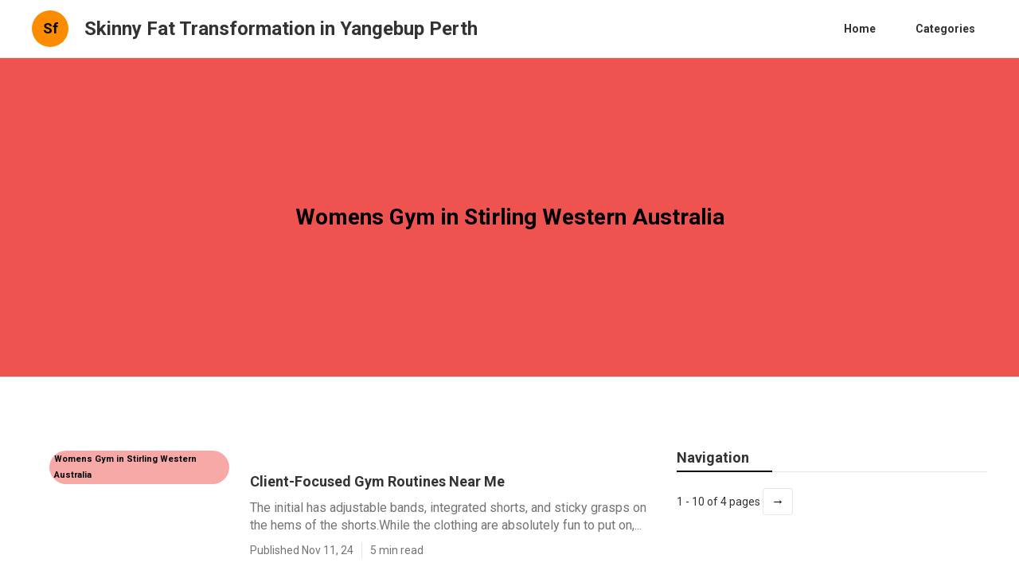

--- FILE ---
content_type: text/html; charset=utf-8
request_url: https://performance.reverseengineerthisbro.com/categories/womens-gym-in-stirling-western-australia
body_size: 15559
content:




<!DOCTYPE html>


<html lang="en">
  <head>
  
  
    
  
  

  
  
  

  
  

    <title>Womens Gym in Stirling Western Australia Category - Page 1 | Skinny Fat Transformation in Yangebup Perth</title>
    <meta charset="utf-8">
    <meta name="viewport" content="width=device-width, initial-scale=1">
    <meta data-hid="mobile-web-app-capable" name="mobile-web-app-capable" content="yes">
    <meta data-hid="theme-color" name="theme-color" content="#000000">
    <meta data-hid="og:type" name="og:type" property="og:type" content="website">
    <meta data-hid="description" name="description" content="View the latests posts categorized as Womens Gym in Stirling Western Australia">
    <meta data-hid="apple-mobile-web-app-title" name="apple-mobile-web-app-title" content="Womens Gym in Stirling Western Australia Category - Page 1 | Skinny Fat Transformation in Yangebup Perth">
    <meta data-hid="author" name="author" content="Skinny Fat Transformation in Yangebup Perth">
    <meta data-hid="og:title" name="og:title" property="og:title" content="Womens Gym in Stirling Western Australia Category - Page 1 | Skinny Fat Transformation in Yangebup Perth">
    <meta data-hid="og:site_name" name="og:site_name" property="og:site_name" content="Skinny Fat Transformation in Yangebup Perth">
    <meta data-hid="og:description" name="og:description" property="og:description" content="View the latests posts categorized as Womens Gym in Stirling Western Australia">
    

    
    
    
    



    
      
      <style>
.w-icon-slider-right:before{content:"\e600"}.w-icon-slider-left:before{content:"\e601"}.w-icon-nav-menu:before{content:"\e602"}.w-icon-arrow-down:before,.w-icon-dropdown-toggle:before{content:"\e603"}.w-icon-file-upload-remove:before{content:"\e900"}.w-icon-file-upload-icon:before{content:"\e903"}*{-webkit-box-sizing:border-box;-moz-box-sizing:border-box;box-sizing:border-box}html{height:100%}body{background-color:#fff;color:#333;font-family:Arial,sans-serif;font-size:14px;line-height:20px;margin:0;min-height:100%}img{display:inline-block;max-width:100%;vertical-align:middle}html.w-mod-touch *{background-attachment:scroll!important}.w-block{display:block}.w-inline-block{display:inline-block;max-width:100%}.w-clearfix:after,.w-clearfix:before{content:" ";display:table;grid-column-end:2;grid-column-start:1;grid-row-end:2;grid-row-start:1}.w-clearfix:after{clear:both}.w-hidden{display:none}.w-button{background-color:#3898ec;border:0;border-radius:0;color:#fff;cursor:pointer;display:inline-block;line-height:inherit;padding:9px 15px;text-decoration:none}input.w-button{-webkit-appearance:button}html[data-w-dynpage] [data-w-cloak]{color:transparent!important}h1,h2,h3,h4,h5,h6{font-weight:700;margin-bottom:10px}h1{font-size:38px;line-height:44px}h1,h2{margin-top:20px}h2{font-size:32px;line-height:36px}h3{font-size:24px;line-height:30px;margin-top:20px}h4{font-size:18px;line-height:24px}h4,h5{margin-top:10px}h5{font-size:14px;line-height:20px}h6{font-size:12px;line-height:18px;margin-top:10px}p{margin-bottom:10px;margin-top:0}blockquote{border-left:5px solid #e2e2e2;font-size:18px;line-height:22px;padding:10px 20px}blockquote,figure{margin:0 0 10px}figcaption{margin-top:5px;text-align:center}ol,ul{margin-bottom:10px;margin-top:0;padding-left:40px}.w-list-unstyled{list-style:none;padding-left:0}.w-embed:after,.w-embed:before{content:" ";display:table;grid-column-end:2;grid-column-start:1;grid-row-end:2;grid-row-start:1}.w-embed:after{clear:both}.w-video{padding:0;position:relative;width:100%}.w-video embed,.w-video iframe,.w-video object{height:100%;left:0;position:absolute;top:0;width:100%}fieldset{border:0;margin:0;padding:0}button,html input[type=button],input[type=reset]{-webkit-appearance:button;border:0;cursor:pointer}.w-form{margin:0 0 15px}.w-form-done{background-color:#ddd;display:none;padding:20px;text-align:center}.w-form-fail{background-color:#ffdede;display:none;margin-top:10px;padding:10px}label{display:block;font-weight:700;margin-bottom:5px}.w-input,.w-select{background-color:#fff;border:1px solid #ccc;color:#333;display:block;font-size:14px;height:38px;line-height:1.428571429;margin-bottom:10px;padding:8px 12px;vertical-align:middle;width:100%}.w-input:-moz-placeholder,.w-select:-moz-placeholder{color:#999}.w-input::-moz-placeholder,.w-select::-moz-placeholder{color:#999;opacity:1}.w-input:-ms-input-placeholder,.w-select:-ms-input-placeholder{color:#999}.w-input::-webkit-input-placeholder,.w-select::-webkit-input-placeholder{color:#999}.w-input:focus,.w-select:focus{border-color:#3898ec;outline:0}.w-input[disabled],.w-input[readonly],.w-select[disabled],.w-select[readonly],fieldset[disabled] .w-input,fieldset[disabled] .w-select{background-color:#eee;cursor:not-allowed}textarea.w-input,textarea.w-select{height:auto}.w-select{background-color:#f3f3f3}.w-select[multiple]{height:auto}.w-form-label{cursor:pointer;display:inline-block;font-weight:400;margin-bottom:0}.w-radio{display:block;margin-bottom:5px;padding-left:20px}.w-radio:after,.w-radio:before{content:" ";display:table;grid-column-end:2;grid-column-start:1;grid-row-end:2;grid-row-start:1}.w-radio:after{clear:both}.w-radio-input{float:left;line-height:normal;margin:4px 0 0;margin-left:-20px;margin-top:1px\9;margin-top:3px}.w-file-upload{display:block;margin-bottom:10px}.w-file-upload-input{height:.1px;opacity:0;overflow:hidden;position:absolute;width:.1px;z-index:-100}.w-file-upload-default,.w-file-upload-success,.w-file-upload-uploading{color:#333;display:inline-block}.w-file-upload-error{display:block;margin-top:10px}.w-file-upload-default.w-hidden,.w-file-upload-error.w-hidden,.w-file-upload-success.w-hidden,.w-file-upload-uploading.w-hidden{display:none}.w-file-upload-uploading-btn{cursor:pointer;font-size:14px;font-weight:400;padding:8px 12px}.w-file-upload-file,.w-file-upload-uploading-btn{background-color:#fafafa;border:1px solid #ccc;display:flex;margin:0}.w-file-upload-file{flex-grow:1;justify-content:space-between;padding:8px 9px 8px 11px}.w-file-upload-file-name{display:block;font-size:14px;font-weight:400}.w-file-remove-link{cursor:pointer;display:block;height:auto;margin-left:10px;margin-top:3px;padding:3px;width:auto}.w-icon-file-upload-remove{font-size:10px;margin:auto}.w-file-upload-error-msg{color:#ea384c;display:inline-block;padding:2px 0}.w-file-upload-info{display:inline-block;line-height:38px;padding:0 12px}.w-file-upload-label{background-color:#fafafa;border:1px solid #ccc;cursor:pointer;display:inline-block;font-size:14px;font-weight:400;margin:0;padding:8px 12px}.w-icon-file-upload-icon,.w-icon-file-upload-uploading{display:inline-block;margin-right:8px;width:20px}.w-icon-file-upload-uploading{height:20px}.w-container{margin-left:auto;margin-right:auto;max-width:940px}.w-container:after,.w-container:before{content:" ";display:table;grid-column-end:2;grid-column-start:1;grid-row-end:2;grid-row-start:1}.w-container:after{clear:both}.w-container .w-row{margin-left:-10px;margin-right:-10px}.w-row:after,.w-row:before{content:" ";display:table;grid-column-end:2;grid-column-start:1;grid-row-end:2;grid-row-start:1}.w-row:after{clear:both}.w-row .w-row{margin-left:0;margin-right:0}.w-col{float:left;min-height:1px;padding-left:10px;padding-right:10px;position:relative;width:100%}.w-col .w-col{padding-left:0;padding-right:0}.w-col-1{width:8.33333333%}.w-col-2{width:16.66666667%}.w-col-3{width:25%}.w-col-4{width:33.33333333%}.w-col-5{width:41.66666667%}.w-col-6{width:50%}.w-col-7{width:58.33333333%}.w-col-8{width:66.66666667%}.w-col-9{width:75%}.w-col-10{width:83.33333333%}.w-col-11{width:91.66666667%}.w-col-12{width:100%}.w-hidden-main{display:none!important}@media screen and (max-width:991px){.w-container{max-width:728px}.w-hidden-main{display:inherit!important}.w-hidden-medium{display:none!important}.w-col-medium-1{width:8.33333333%}.w-col-medium-2{width:16.66666667%}.w-col-medium-3{width:25%}.w-col-medium-4{width:33.33333333%}.w-col-medium-5{width:41.66666667%}.w-col-medium-6{width:50%}.w-col-medium-7{width:58.33333333%}.w-col-medium-8{width:66.66666667%}.w-col-medium-9{width:75%}.w-col-medium-10{width:83.33333333%}.w-col-medium-11{width:91.66666667%}.w-col-medium-12{width:100%}.w-col-stack{left:auto;right:auto;width:100%}}@media screen and (max-width:767px){.w-hidden-main,.w-hidden-medium{display:inherit!important}.w-hidden-small{display:none!important}.w-container .w-row,.w-row{margin-left:0;margin-right:0}.w-col{left:auto;right:auto;width:100%}.w-col-small-1{width:8.33333333%}.w-col-small-2{width:16.66666667%}.w-col-small-3{width:25%}.w-col-small-4{width:33.33333333%}.w-col-small-5{width:41.66666667%}.w-col-small-6{width:50%}.w-col-small-7{width:58.33333333%}.w-col-small-8{width:66.66666667%}.w-col-small-9{width:75%}.w-col-small-10{width:83.33333333%}.w-col-small-11{width:91.66666667%}.w-col-small-12{width:100%}}@media screen and (max-width:479px){.w-container{max-width:none}.w-hidden-main,.w-hidden-medium,.w-hidden-small{display:inherit!important}.w-hidden-tiny{display:none!important}.w-col{width:100%}.w-col-tiny-1{width:8.33333333%}.w-col-tiny-2{width:16.66666667%}.w-col-tiny-3{width:25%}.w-col-tiny-4{width:33.33333333%}.w-col-tiny-5{width:41.66666667%}.w-col-tiny-6{width:50%}.w-col-tiny-7{width:58.33333333%}.w-col-tiny-8{width:66.66666667%}.w-col-tiny-9{width:75%}.w-col-tiny-10{width:83.33333333%}.w-col-tiny-11{width:91.66666667%}.w-col-tiny-12{width:100%}}.w-widget{position:relative}.w-widget-map{height:400px;width:100%}.w-widget-map label{display:inline;width:auto}.w-widget-map img{max-width:inherit}.w-widget-map .gm-style-iw{text-align:center}.w-widget-map .gm-style-iw>button{display:none!important}.w-widget-twitter{overflow:hidden}.w-widget-twitter-count-shim{background:#fff;border:1px solid #758696;border-radius:3px;display:inline-block;height:20px;position:relative;text-align:center;vertical-align:top;width:28px}.w-widget-twitter-count-shim *{pointer-events:none;-webkit-user-select:none;-moz-user-select:none;-ms-user-select:none;user-select:none}.w-widget-twitter-count-shim .w-widget-twitter-count-inner{color:#999;font-family:serif;font-size:15px;line-height:12px;position:relative;text-align:center}.w-widget-twitter-count-shim .w-widget-twitter-count-clear{display:block;position:relative}.w-widget-twitter-count-shim.w--large{height:28px;width:36px}.w-widget-twitter-count-shim.w--large .w-widget-twitter-count-inner{font-size:18px;line-height:18px}.w-widget-twitter-count-shim:not(.w--vertical){margin-left:5px;margin-right:8px}.w-widget-twitter-count-shim:not(.w--vertical).w--large{margin-left:6px}.w-widget-twitter-count-shim:not(.w--vertical):after,.w-widget-twitter-count-shim:not(.w--vertical):before{border:solid transparent;content:" ";height:0;left:0;pointer-events:none;position:absolute;top:50%;width:0}.w-widget-twitter-count-shim:not(.w--vertical):before{border-color:rgba(117,134,150,0) #5d6c7b rgba(117,134,150,0) rgba(117,134,150,0);border-width:4px;margin-left:-9px;margin-top:-4px}.w-widget-twitter-count-shim:not(.w--vertical).w--large:before{border-width:5px;margin-left:-10px;margin-top:-5px}.w-widget-twitter-count-shim:not(.w--vertical):after{border-color:hsla(0,0%,100%,0) #fff hsla(0,0%,100%,0) hsla(0,0%,100%,0);border-width:4px;margin-left:-8px;margin-top:-4px}.w-widget-twitter-count-shim:not(.w--vertical).w--large:after{border-width:5px;margin-left:-9px;margin-top:-5px}.w-widget-twitter-count-shim.w--vertical{height:33px;margin-bottom:8px;width:61px}.w-widget-twitter-count-shim.w--vertical:after,.w-widget-twitter-count-shim.w--vertical:before{border:solid transparent;content:" ";height:0;left:50%;pointer-events:none;position:absolute;top:100%;width:0}.w-widget-twitter-count-shim.w--vertical:before{border-color:#5d6c7b rgba(117,134,150,0) rgba(117,134,150,0);border-width:5px;margin-left:-5px}.w-widget-twitter-count-shim.w--vertical:after{border-color:#fff hsla(0,0%,100%,0) hsla(0,0%,100%,0);border-width:4px;margin-left:-4px}.w-widget-twitter-count-shim.w--vertical .w-widget-twitter-count-inner{font-size:18px;line-height:22px}.w-widget-twitter-count-shim.w--vertical.w--large{width:76px}.w-widget-gplus{overflow:hidden}.w-background-video{color:#fff;height:500px;overflow:hidden;position:relative}.w-background-video>video{background-position:50% 50%;background-size:cover;bottom:-100%;height:100%;left:-100%;margin:auto;object-fit:cover;position:absolute;right:-100%;top:-100%;width:100%;z-index:-100}.w-background-video>video::-webkit-media-controls-start-playback-button{-webkit-appearance:none;display:none!important}.w-slider{-webkit-tap-highlight-color:rgba(0,0,0,0);tap-highlight-color:transparent;background:#ddd;clear:both;height:300px;position:relative;text-align:center}.w-slider-mask{display:block;left:0;overflow:hidden;right:0;white-space:nowrap;z-index:1}.w-slide,.w-slider-mask{height:100%;position:relative}.w-slide{display:inline-block;text-align:left;vertical-align:top;white-space:normal;width:100%}.w-slider-nav{-webkit-tap-highlight-color:rgba(0,0,0,0);tap-highlight-color:transparent;bottom:0;height:40px;left:0;margin:auto;padding-top:10px;position:absolute;right:0;text-align:center;top:auto;z-index:2}.w-slider-nav.w-round>div{border-radius:100%}.w-slider-nav.w-num>div{font-size:inherit;height:auto;line-height:inherit;padding:.2em .5em;width:auto}.w-slider-nav.w-shadow>div{box-shadow:0 0 3px rgba(51,51,51,.4)}.w-slider-nav-invert{color:#fff}.w-slider-nav-invert>div{background-color:rgba(34,34,34,.4)}.w-slider-nav-invert>div.w-active{background-color:#222}.w-slider-dot{background-color:hsla(0,0%,100%,.4);cursor:pointer;display:inline-block;height:1em;margin:0 3px .5em;position:relative;transition:background-color .1s,color .1s;width:1em}.w-slider-dot.w-active{background-color:#fff}.w-slider-arrow-left,.w-slider-arrow-right{-webkit-tap-highlight-color:rgba(0,0,0,0);tap-highlight-color:transparent;bottom:0;color:#fff;cursor:pointer;font-size:40px;left:0;margin:auto;overflow:hidden;position:absolute;right:0;top:0;-webkit-user-select:none;-moz-user-select:none;-ms-user-select:none;user-select:none;width:80px}.w-slider-arrow-left [class*=" w-icon-"],.w-slider-arrow-left [class^=w-icon-],.w-slider-arrow-right [class*=" w-icon-"],.w-slider-arrow-right [class^=w-icon-]{position:absolute}.w-slider-arrow-left{right:auto;z-index:3}.w-slider-arrow-right{left:auto;z-index:4}.w-icon-slider-left,.w-icon-slider-right{bottom:0;height:1em;left:0;margin:auto;right:0;top:0;width:1em}.w-dropdown{display:inline-block;z-index:900}.w-dropdown,.w-dropdown-btn,.w-dropdown-link,.w-dropdown-toggle{margin-left:auto;margin-right:auto;position:relative;text-align:left}.w-dropdown-btn,.w-dropdown-link,.w-dropdown-toggle{color:#222;padding:20px;text-decoration:none;vertical-align:top;white-space:nowrap}.w-dropdown-toggle{cursor:pointer;display:inline-block;padding-right:40px;-webkit-user-select:none;-moz-user-select:none;-ms-user-select:none;user-select:none}.w-dropdown-toggle:focus{outline:0}.w-icon-dropdown-toggle{bottom:0;height:1em;margin:auto 20px auto auto;position:absolute;right:0;top:0;width:1em}.w-dropdown-list{background:#ddd;display:none;min-width:100%;position:absolute}.w-dropdown-list.w--open{display:block}.w-dropdown-link{color:#222;display:block;padding:10px 20px}.w-dropdown-link.w--current{color:#0082f3}.w-dropdown-link:focus{outline:0}@media screen and (max-width:767px){.w-nav-brand{padding-left:10px}}.w-lightbox-backdrop{word-wrap:normal;-webkit-tap-highlight-color:transparent;background:rgba(0,0,0,.9);bottom:0;color:#000;color:#fff;cursor:auto;font-family:serif;font-family:Helvetica Neue,Helvetica,Ubuntu,Segoe UI,Verdana,sans-serif;font-size:medium;font-size:17px;font-style:normal;font-variant:normal;font-weight:400;font-weight:300;left:0;letter-spacing:normal;line-height:normal;line-height:1.2;list-style:disc;opacity:0;outline:0;position:fixed;right:0;text-align:start;text-align:center;text-indent:0;text-shadow:none;text-transform:none;top:0;-webkit-transform:translate(0);-webkit-user-select:none;-moz-user-select:none;-ms-user-select:none;visibility:visible;white-space:normal;word-break:normal;word-spacing:normal;z-index:2000}.w-lightbox-backdrop,.w-lightbox-container{-webkit-overflow-scrolling:touch;height:100%;overflow:auto}.w-lightbox-content{height:100vh;overflow:hidden;position:relative}.w-lightbox-view{height:100vh;opacity:0;position:absolute;width:100vw}.w-lightbox-view:before{content:"";height:100vh}.w-lightbox-group,.w-lightbox-group .w-lightbox-view,.w-lightbox-group .w-lightbox-view:before{height:86vh}.w-lightbox-frame,.w-lightbox-view:before{display:inline-block;vertical-align:middle}.w-lightbox-figure{margin:0;position:relative}.w-lightbox-group .w-lightbox-figure{cursor:pointer}.w-lightbox-img{height:auto;max-width:none;width:auto}.w-lightbox-image{display:block;float:none;max-height:100vh;max-width:100vw}.w-lightbox-group .w-lightbox-image{max-height:86vh}.w-lightbox-caption{background:rgba(0,0,0,.4);overflow:hidden;padding:.5em 1em;text-align:left;text-overflow:ellipsis;white-space:nowrap}.w-lightbox-caption,.w-lightbox-embed{bottom:0;left:0;position:absolute;right:0}.w-lightbox-embed{height:100%;top:0;width:100%}.w-lightbox-control{background-position:50%;background-repeat:no-repeat;background-size:24px;cursor:pointer;position:absolute;top:0;-webkit-transition:all .3s;transition:all .3s;width:4em}.w-lightbox-left{background-image:url("[data-uri]");bottom:0;display:none;left:0}.w-lightbox-right{background-image:url("[data-uri]");bottom:0;display:none;right:0}.w-lightbox-close{background-image:url("[data-uri]");background-size:18px;height:2.6em;right:0}.w-lightbox-strip{bottom:0;left:0;line-height:0;overflow-x:auto;overflow-y:hidden;padding:0 1vh;position:absolute;right:0;white-space:nowrap}.w-lightbox-item{box-sizing:content-box;cursor:pointer;display:inline-block;padding:2vh 1vh;-webkit-transform:translateZ(0);width:10vh}.w-lightbox-active{opacity:.3}.w-lightbox-thumbnail{background:#222;height:10vh;overflow:hidden;position:relative}.w-lightbox-thumbnail-image{left:0;position:absolute;top:0}.w-lightbox-thumbnail .w-lightbox-tall{top:50%;-webkit-transform:translateY(-50%);-ms-transform:translateY(-50%);transform:translateY(-50%);width:100%}.w-lightbox-thumbnail .w-lightbox-wide{height:100%;left:50%;-webkit-transform:translate(-50%);-ms-transform:translate(-50%);transform:translate(-50%)}.w-lightbox-spinner{-webkit-animation:spin .8s linear infinite;animation:spin .8s linear infinite;border:5px solid rgba(0,0,0,.4);border-radius:50%;box-sizing:border-box;height:40px;left:50%;margin-left:-20px;margin-top:-20px;position:absolute;top:50%;width:40px}.w-lightbox-spinner:after{border:3px solid transparent;border-bottom-color:#fff;border-radius:50%;bottom:-4px;content:"";left:-4px;position:absolute;right:-4px;top:-4px}.w-lightbox-hide{display:none}.w-lightbox-noscroll{overflow:hidden}@media (min-width:768px){.w-lightbox-content{height:96vh;margin-top:2vh}.w-lightbox-view,.w-lightbox-view:before{height:96vh}.w-lightbox-group,.w-lightbox-group .w-lightbox-view,.w-lightbox-group .w-lightbox-view:before{height:84vh}.w-lightbox-image{max-height:96vh;max-width:96vw}.w-lightbox-group .w-lightbox-image{max-height:84vh;max-width:82.3vw}.w-lightbox-left,.w-lightbox-right{display:block;opacity:.5}.w-lightbox-close{opacity:.8}.w-lightbox-control:hover{opacity:1}}.w-lightbox-inactive,.w-lightbox-inactive:hover{opacity:0}.w-richtext:after,.w-richtext:before{content:" ";display:table;grid-column-end:2;grid-column-start:1;grid-row-end:2;grid-row-start:1}.w-richtext:after{clear:both}.w-richtext[contenteditable=true]:after,.w-richtext[contenteditable=true]:before{white-space:normal}.w-richtext ol,.w-richtext ul{overflow:hidden}.w-richtext .w-richtext-figure-selected.w-richtext-figure-type-image div,.w-richtext .w-richtext-figure-selected.w-richtext-figure-type-video div:after,.w-richtext .w-richtext-figure-selected[data-rt-type=image] div,.w-richtext .w-richtext-figure-selected[data-rt-type=video] div:after{outline:2px solid #2895f7}.w-richtext figure.w-richtext-figure-type-video>div:after,.w-richtext figure[data-rt-type=video]>div:after{bottom:0;content:"";display:none;left:0;position:absolute;right:0;top:0}.w-richtext figure{max-width:60%;position:relative}.w-richtext figure>div:before{cursor:default!important}.w-richtext figure img{width:100%}.w-richtext figure figcaption.w-richtext-figcaption-placeholder{opacity:.6}.w-richtext figure div{color:transparent;font-size:0}.w-richtext figure.w-richtext-figure-type-image,.w-richtext figure[data-rt-type=image]{display:table}.w-richtext figure.w-richtext-figure-type-image>div,.w-richtext figure[data-rt-type=image]>div{display:inline-block}.w-richtext figure.w-richtext-figure-type-image>figcaption,.w-richtext figure[data-rt-type=image]>figcaption{caption-side:bottom;display:table-caption}.w-richtext figure.w-richtext-figure-type-video,.w-richtext figure[data-rt-type=video]{height:0;width:60%}.w-richtext figure.w-richtext-figure-type-video iframe,.w-richtext figure[data-rt-type=video] iframe{height:100%;left:0;position:absolute;top:0;width:100%}.w-richtext figure.w-richtext-figure-type-video>div,.w-richtext figure[data-rt-type=video]>div{width:100%}.w-richtext figure.w-richtext-align-center{clear:both;margin-left:auto;margin-right:auto}.w-richtext figure.w-richtext-align-center.w-richtext-figure-type-image>div,.w-richtext figure.w-richtext-align-center[data-rt-type=image]>div{max-width:100%}.w-richtext figure.w-richtext-align-normal{clear:both}.w-richtext figure.w-richtext-align-fullwidth{clear:both;display:block;margin-left:auto;margin-right:auto;max-width:100%;text-align:center;width:100%}.w-richtext figure.w-richtext-align-fullwidth>div{display:inline-block;padding-bottom:inherit}.w-richtext figure.w-richtext-align-fullwidth>figcaption{display:block}.w-richtext figure.w-richtext-align-floatleft{clear:none;float:left;margin-right:15px}.w-richtext figure.w-richtext-align-floatright{clear:none;float:right;margin-left:15px}.w-nav{background:#ddd;position:relative;z-index:1000}.w-nav:after,.w-nav:before{content:" ";display:table;grid-column-end:2;grid-column-start:1;grid-row-end:2;grid-row-start:1}.w-nav:after{clear:both}.w-nav-brand{color:#333;float:left}.w-nav-brand,.w-nav-link{position:relative;text-decoration:none}.w-nav-link{color:#222;display:inline-block;margin-left:auto;margin-right:auto;padding:20px;text-align:left;vertical-align:top}.w-nav-link.w--current{color:#0082f3}.w-nav-menu{float:right;position:relative}[data-nav-menu-open]{background:#c8c8c8;display:block!important;left:0;min-width:200px;overflow:visible;position:absolute;right:0;text-align:center;top:100%}.w--nav-link-open{display:block;position:relative}.w-nav-overlay{display:none;left:0;overflow:hidden;position:absolute;right:0;top:100%;width:100%}.w-nav-overlay [data-nav-menu-open]{top:0}.w-nav[data-animation=over-left] .w-nav-overlay{width:auto}.w-nav[data-animation=over-left] .w-nav-overlay,.w-nav[data-animation=over-left] [data-nav-menu-open]{right:auto;top:0;z-index:1}.w-nav[data-animation=over-right] .w-nav-overlay{width:auto}.w-nav[data-animation=over-right] .w-nav-overlay,.w-nav[data-animation=over-right] [data-nav-menu-open]{left:auto;top:0;z-index:1}.w-nav-button{-webkit-tap-highlight-color:rgba(0,0,0,0);tap-highlight-color:transparent;cursor:pointer;display:none;float:right;font-size:24px;padding:18px;position:relative;-webkit-user-select:none;-moz-user-select:none;-ms-user-select:none;user-select:none}.w-nav-button:focus{outline:0}.w-nav-button.w--open{background-color:#c8c8c8;color:#fff}.w-nav[data-collapse=all] .w-nav-menu{display:none}.w--nav-dropdown-open,.w--nav-dropdown-toggle-open,.w-nav[data-collapse=all] .w-nav-button{display:block}.w--nav-dropdown-list-open{position:static}@media screen and (max-width:991px){.w-nav[data-collapse=medium] .w-nav-menu{display:none}.w-nav[data-collapse=medium] .w-nav-button{display:block}}@media screen and (max-width:767px){.w-nav[data-collapse=small] .w-nav-menu{display:none}.w-nav[data-collapse=small] .w-nav-button{display:block}.w-nav-brand{padding-left:10px}}@media screen and (max-width:479px){.w-nav[data-collapse=tiny] .w-nav-menu{display:none}.w-nav[data-collapse=tiny] .w-nav-button{display:block}}.w-tabs{position:relative}.w-tabs:after,.w-tabs:before{content:" ";display:table;grid-column-end:2;grid-column-start:1;grid-row-end:2;grid-row-start:1}.w-tabs:after{clear:both}.w-tab-link,.w-tab-menu{position:relative}.w-tab-link{background-color:#ddd;color:#222;cursor:pointer;display:inline-block;padding:9px 30px;text-align:left;text-decoration:none;vertical-align:top}.w-tab-link.w--current{background-color:#c8c8c8}.w-tab-link:focus{outline:0}.w-tab-content{display:block;overflow:hidden;position:relative}.w-tab-pane{display:none;position:relative}.w--tab-active{display:block}@media screen and (max-width:479px){.w-tab-link{display:block}}.w-ix-emptyfix:after{content:""}@keyframes spin{0%{transform:rotate(0deg)}to{transform:rotate(1turn)}}.w-dyn-empty{background-color:#ddd;padding:10px}.w-condition-invisible,.w-dyn-bind-empty,.w-dyn-hide{display:none!important}
/*! normalize.css v3.0.3 | MIT License | github.com/necolas/normalize.css */html{-ms-text-size-adjust:100%;-webkit-text-size-adjust:100%;font-family:sans-serif}body{margin:0}article,aside,details,figcaption,figure,footer,header,hgroup,main,menu,nav,section,summary{display:block}audio,canvas,progress,video{display:inline-block;vertical-align:baseline}audio:not([controls]){display:none;height:0}[hidden],template{display:none}a{background-color:transparent}a:active,a:hover{outline:0}abbr[title]{border-bottom:1px dotted}b,strong{font-weight:700}dfn{font-style:italic}h1{font-size:2em;margin:.67em 0}mark{background:#ff0;color:#000}small{font-size:80%}sub,sup{font-size:75%;line-height:0;position:relative;vertical-align:baseline}sup{top:-.5em}sub{bottom:-.25em}img{border:0}svg:not(:root){overflow:hidden}figure{margin:1em 40px}hr{box-sizing:content-box;height:0}pre{overflow:auto}code,kbd,pre,samp{font-family:monospace,monospace;font-size:1em}button,input,optgroup,select,textarea{color:inherit;font:inherit;margin:0}button{overflow:visible}button,select{text-transform:none}button,html input[type=button],input[type=reset]{-webkit-appearance:button;cursor:pointer}button[disabled],html input[disabled]{cursor:default}button::-moz-focus-inner,input::-moz-focus-inner{border:0;padding:0}input{line-height:normal}input[type=checkbox],input[type=radio]{box-sizing:border-box;padding:0}input[type=number]::-webkit-inner-spin-button,input[type=number]::-webkit-outer-spin-button{height:auto}input[type=search]{-webkit-appearance:none}input[type=search]::-webkit-search-cancel-button,input[type=search]::-webkit-search-decoration{-webkit-appearance:none}fieldset{border:1px solid silver;margin:0 2px;padding:.35em .625em .75em}legend{border:0;padding:0}textarea{overflow:auto}optgroup{font-weight:700}table{border-collapse:collapse;border-spacing:0}td,th{padding:0}
.nav{-webkit-box-pack:center;-ms-flex-pack:center;border-bottom:1px solid #e5e5e5;-webkit-justify-content:center;justify-content:center}.nav,.nav-wrapper{display:-webkit-box;display:-webkit-flex;display:-ms-flexbox;display:flex}.nav-wrapper{-webkit-box-pack:justify;-ms-flex-pack:justify;height:72px;-webkit-justify-content:space-between;justify-content:space-between;max-width:1200px;width:100vw}.nav-logo-wrapper{-webkit-box-align:center;-ms-flex-align:center;-webkit-align-items:center;align-items:center;display:-webkit-box;display:-webkit-flex;display:-ms-flexbox;display:flex}.nav-title{margin-bottom:0;margin-top:0}.nav-logo{-webkit-box-pack:center;-ms-flex-pack:center;-webkit-box-align:center;-ms-flex-align:center;-webkit-align-items:center;align-items:center;background-color:#663bff;border-radius:200%;display:-webkit-box;display:-webkit-flex;display:-ms-flexbox;display:flex;height:46px;-webkit-justify-content:center;justify-content:center;margin-right:20px;width:46px}.nav-logo-text{color:#fff;font-size:20px}.nav-item{background-color:transparent;border-radius:3px;color:#333;font-weight:700;margin-left:20px}.nav-item:hover{background-color:rgba(0,0,0,.08)}.nav-item.w--current{color:#241daa;overflow:auto}.nav-navigation-wrapper{-webkit-box-pack:start;-ms-flex-pack:start;-webkit-box-align:center;-ms-flex-align:center;-webkit-align-items:center;align-items:center;display:-webkit-box;display:-webkit-flex;display:-ms-flexbox;display:flex;-webkit-justify-content:flex-start;justify-content:flex-start}.section-header{max-width:1200px;width:100%}.section-header.sm{max-width:none;width:100%}.section-2{-webkit-box-orient:vertical;-webkit-box-direction:normal;-webkit-box-pack:center;-ms-flex-pack:center;-webkit-box-align:center;-ms-flex-align:center;-webkit-align-items:center;align-items:center;display:-webkit-box;display:-webkit-flex;display:-ms-flexbox;display:flex;-webkit-flex-direction:column;-ms-flex-direction:column;flex-direction:column;-webkit-justify-content:center;justify-content:center;margin-top:32px}.section-header-line{background-color:#e5e5e5;border-bottom:1px solid #e5e5e5;bottom:0;height:1px;left:0;position:absolute;right:0;top:auto}.section-header-wrapper{height:40px;margin-bottom:28px;position:relative}.section-header-wrapper.sm{height:30px;margin-bottom:20px}.section-header-title{margin-bottom:20px}.section-header-title.sm{margin-bottom:10px}.section-header-line-black{border-bottom:2px solid #000;bottom:0;left:0;position:absolute;right:0;top:auto;width:190px}.section-header-line-black.sm-latest{width:110px}.section-header-line-black.sm-cats{width:120px}.section-header-line-black.sm-cat-posts{width:210px}.columns{-webkit-box-flex:1;display:-webkit-box;display:-webkit-flex;display:-ms-flexbox;display:flex;-webkit-flex:1;-ms-flex:1;flex:1;max-width:1200px;width:100%}.columns.secondary{margin-bottom:28px}.card-image,.image{border-radius:8px;height:500px;width:100%}.card-image{background-position:50% 50%;background-repeat:no-repeat;background-size:cover;position:relative}.card-image.medium{height:250px}.card-image.image{-webkit-box-orient:vertical;-webkit-box-direction:normal;-webkit-box-pack:end;-ms-flex-pack:end;-webkit-box-align:start;-ms-flex-align:start;-webkit-align-items:flex-start;align-items:flex-start;background-position:0 0,50% 50%;background-repeat:repeat,no-repeat;background-size:auto,cover;display:-webkit-box;display:-webkit-flex;display:-ms-flexbox;display:flex;-webkit-flex-direction:column;-ms-flex-direction:column;flex-direction:column;height:400px;-webkit-justify-content:flex-end;justify-content:flex-end;padding:30px}.card-image.image.small,.card-image.small{height:175px}.card-image.micro{-webkit-box-flex:0;display:inline-block;-webkit-flex:0 0 auto;-ms-flex:0 0 auto;flex:0 0 auto;height:70px;width:70px}.card-image.sm-md{height:175px;width:250px}.column{padding-left:0;padding-right:14px}.column-2{padding-left:14px;padding-right:0}.column-2.smaller{padding-right:14px}.page-card-subtitle{color:#747474;font-size:16px;line-height:22px}.page-card-info{-webkit-box-align:center;-ms-flex-align:center;-webkit-align-items:center;align-items:center;color:#747474;display:-webkit-box;display:-webkit-flex;display:-ms-flexbox;display:flex;margin-top:20px}.page-card-info.small{-webkit-box-flex:1;color:#fff;-webkit-flex:1;-ms-flex:1;flex:1;margin-top:0}.page-card-info.xs{-webkit-box-flex:0;-webkit-flex:0 0 auto;-ms-flex:0 0 auto;flex:0 0 auto;margin-top:0}.page-card-info-divider{background-color:#e5e5e5;height:20px;margin-left:10px;margin-right:10px;width:1px}.page-card-title-inner{color:#fff}.column-3{padding-left:14px;padding-right:0}.column-4{padding-left:14px;padding-right:14px}.page-card.micro{-webkit-box-align:center;-ms-flex-align:center;-webkit-align-items:center;align-items:center;display:-webkit-box;display:-webkit-flex;display:-ms-flexbox;display:flex;-webkit-flex-wrap:wrap;-ms-flex-wrap:wrap;flex-wrap:wrap}.page-card-header-md{display:inline-block;margin-bottom:0}.section-3{-webkit-box-pack:center;-ms-flex-pack:center;border-top:1px solid #e5e5e5;display:-webkit-box;display:-webkit-flex;display:-ms-flexbox;display:flex;-webkit-justify-content:center;justify-content:center;margin-top:48px;padding-top:32px}.div-block{max-width:1200px;width:100vw}.heading{margin-top:0}.link-block{border-bottom:1px solid #e5e5e5;border-top:1px solid #e5e5e5;color:#1b1b1b;display:inline-block;font-size:16px;margin-top:12px;padding:12px;text-decoration:none;width:100%}.page-card-header-xs{margin-left:0;margin-top:0}.div-block-2,.page-card-header-xs{-webkit-box-flex:1;-webkit-flex:1;-ms-flex:1;flex:1}.div-block-2{margin-left:14px}.section-4{-webkit-box-pack:center;-ms-flex-pack:center;display:-webkit-box;display:-webkit-flex;display:-ms-flexbox;display:flex;-webkit-justify-content:center;justify-content:center}.div-block-3{margin-bottom:30px;margin-top:30px;max-width:1200px;width:100vw}.image-2{height:60px;width:100%}.div-block-4{-webkit-box-align:end;-ms-flex-align:end;-ms-flex-line-pack:end;-webkit-align-content:flex-end;align-content:flex-end;-webkit-align-items:flex-end;align-items:flex-end;background-position:0 0,50% 50%;background-repeat:repeat,no-repeat;background-size:auto,cover;border-radius:8px;display:-webkit-box;display:-webkit-flex;display:-ms-flexbox;display:flex;-webkit-flex-wrap:wrap;-ms-flex-wrap:wrap;flex-wrap:wrap;height:600px;margin-bottom:30px;padding:40px;width:100%}.column-6{padding-right:0}.slug-category-block{-webkit-box-align:center;-ms-flex-align:center;-webkit-align-items:center;align-items:center;border:1px solid #e5e5e5;border-radius:4px;display:-webkit-box;display:-webkit-flex;display:-ms-flexbox;display:flex;padding:10px 14px}.slug-cat-color{background-color:#000;border-radius:20px;height:2px;width:25px}.text-block-2{font-size:15px;margin-left:14px}.section-5{-webkit-box-pack:center;-ms-flex-pack:center;-webkit-box-align:center;-ms-flex-align:center;-webkit-align-items:center;align-items:center;background-color:#000;display:-webkit-box;display:-webkit-flex;display:-ms-flexbox;display:flex;height:400px;-webkit-justify-content:center;justify-content:center;width:100vw}.section-5.category{margin-bottom:50px}.heading-2{color:#fff}@media screen and (max-width:991px){.nav-wrapper,.section-header{padding-left:30px;padding-right:30px}.section-header.sm{padding-left:0;padding-right:0}.columns{padding-left:30px;padding-right:30px}.page-card-info{font-size:12px}.page-card.micro.featured{margin-bottom:30px}.text-block{font-size:13px}.section-4{padding-left:30px;padding-right:30px}.column-6,.column-7{margin-bottom:30px;padding-left:0}.column-7{padding-right:0}}@media screen and (max-width:767px){.nav-wrapper{-webkit-box-align:center;-ms-flex-align:center;-webkit-align-items:center;align-items:center}.nav-logo-wrapper{margin-bottom:0}.section-header-line-black.sm-latest.sm-extended,.section-header-line.sm-extended{display:none}.columns{-webkit-flex-wrap:wrap;-ms-flex-wrap:wrap;flex-wrap:wrap}.column{margin-bottom:30px;padding-right:15px}.column-2{padding-left:0}.column-2.smaller{padding-left:15px;padding-right:0}.column-4{padding-left:0;padding-right:15px}.section-3{padding-bottom:48px}.column-5{margin-bottom:40px}.div-block-4{height:500px}}@media screen and (max-width:479px){.nav-logo-wrapper{-webkit-box-pack:center;-ms-flex-pack:center;-webkit-justify-content:center;justify-content:center;margin-bottom:40px}.nav-title{display:none}.columns.secondary{-webkit-flex-wrap:wrap;-ms-flex-wrap:wrap;flex-wrap:wrap}.card-image{height:300px}.card-image.sm-md{width:100%}.column{padding-right:0}.column-2.smaller{padding-left:0}.page-card-title-inner.sm{font-size:24px;line-height:32px}.column-3{padding-left:0}.section-4{padding-left:20px;padding-right:20px}.div-block-4{height:400px;padding:15px}}.h4-title{font-size:18px;font-weight:700;line-height:24px;margin-top:10px}
@media screen and (min-width:991px){body #site-home{padding-left:32px;padding-right:32px}}@media screen and (max-width:767px){.nav-title{font-size:14px;line-height:20px}}#wrap{font-size:16px}.text-white{color:#fff!important}.text-black{color:#000!important}.w-chip{align-items:center;border-radius:1000px;display:inline-flex;font-weight:700;justify-content:center;padding:4px 8px}.w-chip--dense{font-size:11px;padding:1px 6px}.page-card-info{flex:0!important;margin-top:8px}.page-card-info.wide{flex:1!important}.page-card-title-inner.wide{width:100%}.nav-logo{min-height:46px;min-width:46px}.mini-row-block{width:25%}@media screen and (min-width:479px){.column-n{padding-left:15px}.column-l{padding-right:0}}a.clickable{color:inherit!important;text-decoration:none}a.clickable:hover{text-decoration:underline}a.clickable-white{color:#fff!important;text-decoration:none}a.clickable-white:hover{text-decoration:underline;text-decoration-color:#fff}a.clickable-invis,a.clickable-invis:hover,a.clickable-target,a.clickable-target .c-target{color:inherit!important;text-decoration:none}a.clickable-target:hover .c-target{color:inherit!important;text-decoration:underline}.nav-logo-wrapper{margin-bottom:0!important}.f-nav{margin-bottom:30px}.card-image.smaller{height:140px}a.clickable:hover .not-clickable{text-decoration:none!important}.share-icon{color:#000;justify-content:center}.share-block,.share-icon{align-items:center;display:inline-flex}.mini-row{display:flex;flex-wrap:wrap;max-width:1230px;width:100vw}@media screen and (max-width:991px){.mini-row-block{padding:0;width:50%}.mini-row{padding:15px}}.slug-title{font-size:48px;line-height:60px}@media screen and (max-width:479px){.hidden-sm{display:none}.mini-row-block{padding:0;width:100%}#slug-page .div-block-3{margin-top:0;padding:24px}.slug-featured{width:100%!important}.shown-mobile{display:block}.slug-image{height:auto}.slug-title{font-size:38px;line-height:44px}}@media screen and (min-width:479px){.shown-mobile{display:none}}.socials{align-items:center;background-color:#fafafa;display:flex;flex-grow:2;flex-wrap:wrap;justify-content:space-between;padding:32px}#wrap{overflow-x:hidden}#wrap iframe{max-width:100%}#wrap h1,#wrap h2,#wrap h3,#wrap h4,#wrap h5,#wrap h6{margin-bottom:8px;margin-top:24px}html{scroll-behavior:smooth}@media screen and (prefers-reduced-motion:reduce){html{scroll-behavior:auto}}.grid-3{display:grid;gap:16px 16px;grid-template-columns:1fr 1fr 1fr}@media screen and (max-width:479px){.grid-3{grid-template-columns:1fr}}.category-list-title{color:#000;font-size:18px}.link-block-sibling{border-top:none;margin-top:0}.slug-cat-color-small{background-color:#000;height:1px;width:16px}.breadcrumbs{font-size:16px}.white-text{color:#fff}.category-list-active{border-bottom:2px solid #000;font-weight:700}</style>
      
      
        
<link rel="preload" href="https://fonts.googleapis.com/css2?family=Roboto:ital,wght@0,300;0,400;0,600;0,700;1,400&display=swap" as="style" onload="this.rel='stylesheet';">
<noscript><link rel="stylesheet" href="https://fonts.googleapis.com/css2?family=Roboto:ital,wght@0,300;0,400;0,600;0,700;1,400&display=swap"></noscript>

        
        <style>
*,body,html{font-family:Roboto,sans-serif!important}</style>
      
      
      
    
    <script src="/lazysizes/index.js" async></script>
    <script>
      document.addEventListener('lazybeforeunveil', function(e){
          var bg = e.target.getAttribute('data-bg-template');
          var bgI = e.target.getAttribute('data-bg');
          if(bg && bgI){
            e.target.style.backgroundImage = bg.replace(/\[image\]/g, bgI);
          }
      });
    </script>

    
    <link rel="icon" type="image/x-icon" href="/favicon.ico">
    <link rel="manifest" href="/manifest.json">
    
    
    <script>
    var loaded=0;function checkStyleLoaded(){loaded++;if(!window.__a||window.__a===loaded){
      window.loaded = true;
      if (document.body) {
        document.body.id = 'loaded';
      }
    }}
    </script>
    <script>
    if ('serviceWorker' in navigator) {
      navigator.serviceWorker.register('/sw.js');
    }
    </script>
  </head>
  <body id="preload">
  <script>
    if (navigator.userAgent.indexOf("Firefox") != -1) {
      document.body.id = 'loaded';
    } else if (window.loaded) {
      document.body.id = 'loaded';
    }
  </script>
    <div id="site">
      <div id="internal">
        
        
          

  


<script src="/popper/popper.js" async></script></script>
<style>
#tooltip {
  /* ... */
  z-index: 2;
  display: none;
}

#tooltip[data-show] {
  display: block;
}
#tooltip {
  width: 100vw;
  max-width: 1200px;
  height: auto;
  min-height: 300px;
  background-color: white;
  border-radius: 8px;
  padding: 20px;
  box-shadow: 0 10px 13px -6px rgba(0,0,0,.2),0 20px 31px 3px rgba(0,0,0,.14),0 8px 38px 7px rgba(0,0,0,.12)!important;
}
#tooltip .tooltip-inner {
  display: flex;
  flex-wrap: no-wrap;
}
@media (max-width:600px)  {
  #tooltip {
    display: none !important;
  }
}
</style>
<div id="tooltip">
  <div class="tooltip-inner">
    
    <div style="width: 25%;padding-right: 30px;max-height: 360px;overflow-y: auto;">
    <div class="section-header sm">
      <div class="section-header-wrapper sm">
        <p class="h4-title section-header-title sm">All Categories</p>
        <div class="section-header-line"></div>
        <div class="section-header-line-black sm-cats"></div>
      </div>
    </div>
    
      <div style="border: 1px solid #e5e5e5; padding: 12px; padding-top: 8px; border-radius: 4px; margin-bottom: 12px;">
        


<div style="padding-left: 0px; margin-top:6px;">
  <div style="display: flex; align-items: center;">
    
      <div style="width: 8px; height: 8px; border-radius: 2px; background-color: black;margin-right: 10px;margin-top:2px; background-color: #c5cae9"></div>
    
    <a class="category-list-title clickable" href="/categories/mh-performance-coaching-in-bedfordale-western-australia" style="font-size: 16px; line-height: 19.2px;">Mh Performance Coaching in Bedfordale Western Australia</a>
  </div>
  
</div>

      </div>
    
      <div style="border: 1px solid #e5e5e5; padding: 12px; padding-top: 8px; border-radius: 4px; margin-bottom: 12px;">
        


<div style="padding-left: 0px; margin-top:6px;">
  <div style="display: flex; align-items: center;">
    
      <div style="width: 8px; height: 8px; border-radius: 2px; background-color: black;margin-right: 10px;margin-top:2px; background-color: #ffff8d"></div>
    
    <a class="category-list-title clickable" href="/categories/hormone-specialist-in-upper-swan-western-australia" style="font-size: 16px; line-height: 19.2px;">Hormone Specialist in Upper Swan Western Australia</a>
  </div>
  
</div>

      </div>
    
      <div style="border: 1px solid #e5e5e5; padding: 12px; padding-top: 8px; border-radius: 4px; margin-bottom: 12px;">
        


<div style="padding-left: 0px; margin-top:6px;">
  <div style="display: flex; align-items: center;">
    
      <div style="width: 8px; height: 8px; border-radius: 2px; background-color: black;margin-right: 10px;margin-top:2px; background-color: #ffeb3b"></div>
    
    <a class="category-list-title clickable" href="/categories/hormone-specialist-in-carine-perth" style="font-size: 16px; line-height: 19.2px;">Hormone Specialist in Carine Perth</a>
  </div>
  
</div>

      </div>
    
      <div style="border: 1px solid #e5e5e5; padding: 12px; padding-top: 8px; border-radius: 4px; margin-bottom: 12px;">
        


<div style="padding-left: 0px; margin-top:6px;">
  <div style="display: flex; align-items: center;">
    
      <div style="width: 8px; height: 8px; border-radius: 2px; background-color: black;margin-right: 10px;margin-top:2px; background-color: #f57f17"></div>
    
    <a class="category-list-title clickable" href="/categories/auto-immune-specialist-in-parmelia-wa" style="font-size: 16px; line-height: 19.2px;">Auto Immune Specialist in Parmelia WA</a>
  </div>
  
</div>

      </div>
    
      <div style="border: 1px solid #e5e5e5; padding: 12px; padding-top: 8px; border-radius: 4px; margin-bottom: 12px;">
        


<div style="padding-left: 0px; margin-top:6px;">
  <div style="display: flex; align-items: center;">
    
      <div style="width: 8px; height: 8px; border-radius: 2px; background-color: black;margin-right: 10px;margin-top:2px; background-color: #ff6e40"></div>
    
    <a class="category-list-title clickable" href="/categories/fitness-nutritionist-in-viveash-wa" style="font-size: 16px; line-height: 19.2px;">Fitness Nutritionist in Viveash WA</a>
  </div>
  
</div>

      </div>
    
      <div style="border: 1px solid #e5e5e5; padding: 12px; padding-top: 8px; border-radius: 4px; margin-bottom: 12px;">
        


<div style="padding-left: 0px; margin-top:6px;">
  <div style="display: flex; align-items: center;">
    
      <div style="width: 8px; height: 8px; border-radius: 2px; background-color: black;margin-right: 10px;margin-top:2px; background-color: #ef5350"></div>
    
    <a class="category-list-title clickable" href="/categories/womens-gym-in-stirling-western-australia" style="font-size: 16px; line-height: 19.2px;">Womens Gym in Stirling Western Australia</a>
  </div>
  
</div>

      </div>
    
      <div style="border: 1px solid #e5e5e5; padding: 12px; padding-top: 8px; border-radius: 4px; margin-bottom: 12px;">
        


<div style="padding-left: 0px; margin-top:6px;">
  <div style="display: flex; align-items: center;">
    
      <div style="width: 8px; height: 8px; border-radius: 2px; background-color: black;margin-right: 10px;margin-top:2px; background-color: #f4ff81"></div>
    
    <a class="category-list-title clickable" href="/categories/thyroid-specialist-in-bentley-western-australia" style="font-size: 16px; line-height: 19.2px;">Thyroid Specialist in Bentley Western Australia</a>
  </div>
  
</div>

      </div>
    
      <div style="border: 1px solid #e5e5e5; padding: 12px; padding-top: 8px; border-radius: 4px; margin-bottom: 12px;">
        


<div style="padding-left: 0px; margin-top:6px;">
  <div style="display: flex; align-items: center;">
    
      <div style="width: 8px; height: 8px; border-radius: 2px; background-color: black;margin-right: 10px;margin-top:2px; background-color: #d500f9"></div>
    
    <a class="category-list-title clickable" href="/categories/chronic-fatigue-syndrome-specialist-in-mt-helena-western-australia" style="font-size: 16px; line-height: 19.2px;">Chronic Fatigue Syndrome Specialist in Mt Helena Western Australia</a>
  </div>
  
</div>

      </div>
    
    
    </div>
    
    <div style="width: 75%;">
      <div class="section-header sm">
        <div class="section-header-wrapper sm">
          <p class="h4-title section-header-title sm">Featured</p>
          <div class="section-header-line"></div>
          <div class="section-header-line-black sm-cats"></div>
        </div>
      </div>
      <div style="display: flex;">
      
        
        <div style="width: 25%;">
        <div class="" style="">
  <div class="page-card">
    <div
      class="card-image small smaller lazyload"
      data-bg-template="url([image])"
      data-bg="https://hips.hearstapps.com/hmg-prod/images/gym-workout-66d087d56ef90.jpg?crop=0.628xw:1.00xh;0.100xw,0&resize=1200:*"
    >
      <div style="padding: 8px;">
      
        


  
  


<a alt="Category Thyroid Specialist in Bentley Western Australia" href="https://performance.reverseengineerthisbro.com/categories/thyroid-specialist-in-bentley-western-australia" class="clickable-invis hidden-preload" style="margin-right: 4px; margin-top: 4px;">
  <div class="w-chip w-chip--dense" style="margin-bottom: 8px; background: linear-gradient(rgba(255, 255, 255, 0.5), rgba(255, 255, 255, 0.5)), linear-gradient(#f4ff81, #f4ff81)">
    <span class="text-black">Thyroid Specialist in Bentley Western Australia</span>
  </div>
</a>

      
      </div>
    </div>
    <a alt="Click to visit post Experienced Cardio Workouts" href="/page/experienced-cardio-workouts" class="clickable">
    
      <p class="h4-title">Experienced Cardio Workouts</p>
    
    </a>
    <div class="page-card-info" style="margin-top: 12px;">
      <div>Dec 12, 24</div>
      <div class="page-card-info-divider"></div>
      <div>6 min read</div>
    </div>
  </div>
</div>

        </div>
      
        
          
        
        <div style="width: 25%;">
        <div class="column-n" style="">
  <div class="page-card">
    <div
      class="card-image small smaller lazyload"
      data-bg-template="url([image])"
      data-bg="https://cdn.mos.cms.futurecdn.net/oEjqxceoeV2X8QZBiXadLa.jpg"
    >
      <div style="padding: 8px;">
      
        


  
  


<a alt="Category Hormone Specialist in Carine Perth" href="https://performance.reverseengineerthisbro.com/categories/hormone-specialist-in-carine-perth" class="clickable-invis hidden-preload" style="margin-right: 4px; margin-top: 4px;">
  <div class="w-chip w-chip--dense" style="margin-bottom: 8px; background: linear-gradient(rgba(255, 255, 255, 0.5), rgba(255, 255, 255, 0.5)), linear-gradient(#ffeb3b, #ffeb3b)">
    <span class="text-black">Hormone Specialist in Carine Perth</span>
  </div>
</a>

      
      </div>
    </div>
    <a alt="Click to visit post High-Quality Strength Training Near Me – [:suburb] [:state]" href="/page/high-quality-strength-training-near-me-suburb-state" class="clickable">
    
      <p class="h4-title">High-Quality Strength Training Near Me – [:suburb] [:state]</p>
    
    </a>
    <div class="page-card-info" style="margin-top: 12px;">
      <div>Dec 10, 24</div>
      <div class="page-card-info-divider"></div>
      <div>6 min read</div>
    </div>
  </div>
</div>

        </div>
      
        
          
        
        <div style="width: 25%;">
        <div class="column-n" style="">
  <div class="page-card">
    <div
      class="card-image small smaller lazyload"
      data-bg-template="url([image])"
      data-bg="https://cdn.muscleandstrength.com/sites/default/files/field/feature-wide-image/workout/best-workout-for-women-wide.jpg"
    >
      <div style="padding: 8px;">
      
        


  
  


<a alt="Category Mh Performance Coaching in Bedfordale Western Australia" href="https://performance.reverseengineerthisbro.com/categories/mh-performance-coaching-in-bedfordale-western-australia" class="clickable-invis hidden-preload" style="margin-right: 4px; margin-top: 4px;">
  <div class="w-chip w-chip--dense" style="margin-bottom: 8px; background: linear-gradient(rgba(255, 255, 255, 0.5), rgba(255, 255, 255, 0.5)), linear-gradient(#c5cae9, #c5cae9)">
    <span class="text-black">Mh Performance Coaching in Bedfordale Western Australia</span>
  </div>
</a>

      
      </div>
    </div>
    <a alt="Click to visit post Dynamic Gym For Women Near Me" href="/page/dynamic-gym-for-women-near-me" class="clickable">
    
      <p class="h4-title">Dynamic Gym For Women Near Me</p>
    
    </a>
    <div class="page-card-info" style="margin-top: 12px;">
      <div>Nov 30, 24</div>
      <div class="page-card-info-divider"></div>
      <div>5 min read</div>
    </div>
  </div>
</div>

        </div>
      
        
          
        
        <div style="width: 25%;">
        <div class="column-n" style="">
  <div class="page-card">
    <div
      class="card-image small smaller lazyload"
      data-bg-template="url([image])"
      data-bg="https://www.localfitness.com.au/images/centres/main/1092/1092_52885_fernwood-fitness-valley-view-ladies-gym-fitness-welcome-to-fernwood-st-agnes-opened-24-7_l.jpg"
    >
      <div style="padding: 8px;">
      
        


  
  


<a alt="Category Auto Immune Specialist in Parmelia WA" href="https://performance.reverseengineerthisbro.com/categories/auto-immune-specialist-in-parmelia-wa" class="clickable-invis hidden-preload" style="margin-right: 4px; margin-top: 4px;">
  <div class="w-chip w-chip--dense" style="margin-bottom: 8px; background: linear-gradient(rgba(255, 255, 255, 0.5), rgba(255, 255, 255, 0.5)), linear-gradient(#f57f17, #f57f17)">
    <span class="text-black">Auto Immune Specialist in Parmelia WA</span>
  </div>
</a>

      
      </div>
    </div>
    <a alt="Click to visit post Client-Focused Group Training Classes" href="/page/client-focused-group-training-classes" class="clickable">
    
      <p class="h4-title">Client-Focused Group Training Classes</p>
    
    </a>
    <div class="page-card-info" style="margin-top: 12px;">
      <div>Nov 29, 24</div>
      <div class="page-card-info-divider"></div>
      <div>6 min read</div>
    </div>
  </div>
</div>

        </div>
      
      </div>

    </div>
  </div>
</div>

<div class="nav">
  <div class="nav-wrapper">
    <div class="nav-logo-wrapper" style="overflow: hidden;">
      

<div class="nav-logo hidden-preload" style="background-color: #fb8c00">
<p class="h4-title nav-logo-text text-black">Sf</p>
</div>


      <h3 class="nav-title">Skinny Fat Transformation in Yangebup Perth</h3>
    </div>
    <div class="nav-navigation-wrapper">
      <a alt="Go home" href="/" class="nav-item w-button">Home</a>
      
        <a alt="View categories" id="menu" href="/categories" class="nav-item w-button">Categories</a>
      
    </div>
  </div>
</div>
<script>
let popperInstance = null;
var button = document.querySelector('#menu');
var tooltip = document.querySelector('#tooltip');

if (button && tooltip) {
  function create() {
    popperInstance = Popper.createPopper(button, tooltip, {
      placement: 'bottom-end',
    });
  }

  function destroy() {
    if (popperInstance) {
      popperInstance.destroy();
      popperInstance = null;
    }
  }

  function show() {
    tooltip.setAttribute('data-show', '');
    create();
  }

  function hide(e) {
    const target = e.toElement || e.relatedTarget;
    if (target.id !== 'tooltip') {
      tooltip.removeAttribute('data-show');
      destroy();
    }
  }

  const showEvents = ['mouseenter', 'focus'];
  const hideEvents = ['mouseleave', 'blur'];

  showEvents.forEach(event => {
    button.addEventListener(event, show);
  });

  hideEvents.forEach(event => {
    tooltip.addEventListener(event, hide);
    button.addEventListener(event, hide);
  });
}

</script>

  <div class="section-5 category" style="background-color:#ef5350">
    <h1 class="heading-2 text-black">Womens Gym in Stirling Western Australia</h1>
  </div>
  <div class="section-4">
    <div class="div-block-3">
      <div>
        <div class="w-row">
        
          <div class="column-7 w-col w-col-8 w-col-stack">
            <div class="section-header sm"></div>
            
              <div class="page-card micro featured" style="margin-bottom: 30px;">
                <div class="card-image sm-md"style="background-image:url(https://content.api.news/v3/images/bin/c159f970f7235b193876c4ef30202118)">
                  <div style="padding: 12px;">
                  
                    


  
  


<a alt="Category Womens Gym in Stirling Western Australia" href="https://performance.reverseengineerthisbro.com/categories/womens-gym-in-stirling-western-australia" class="clickable-invis hidden-preload" style="margin-right: 8px; margin-top: 8px;">
  <div class="w-chip w-chip--dense" style="margin-bottom: 8px; background: linear-gradient(rgba(255, 255, 255, 0.5), rgba(255, 255, 255, 0.5)), linear-gradient(#ef5350, #ef5350)">
    <span class="text-black">Womens Gym in Stirling Western Australia</span>
  </div>
</a>

                  
                  </div>
                </div>
                <div class="div-block-2">
                  <a alt="Click to visit post Client-Focused Gym Routines Near Me" href="/page/client-focused-gym-routines-near-me" class="clickable">
                    <p class="h4-title page-card-header-xs" style="margin-top: 12px;">Client-Focused Gym Routines Near Me</p>
                  </a>
                  
                  <p class="page-card-subtitle">The initial has adjustable bands, integrated shorts, and sticky grasps on the hems of the shorts.While the clothing are absolutely fun to put on,...<br></p>
                  
                  <div class="page-card-info xs">
                    <div>Published Nov 11, 24</div>
                    <div class="page-card-info-divider"></div>
                    <div>5 min read</div>
                  </div>
                </div>
              </div>
            
              <div class="page-card micro featured" style="margin-bottom: 30px;">
                <div class="card-image sm-md"style="background-image:url(https://media.cnn.com/api/v1/images/stellar/prod/210623110344-girlfriend-collective-brand-photo.jpg?q=w_1110,c_fill)">
                  <div style="padding: 12px;">
                  
                    


  
  


<a alt="Category Womens Gym in Stirling Western Australia" href="https://performance.reverseengineerthisbro.com/categories/womens-gym-in-stirling-western-australia" class="clickable-invis hidden-preload" style="margin-right: 8px; margin-top: 8px;">
  <div class="w-chip w-chip--dense" style="margin-bottom: 8px; background: linear-gradient(rgba(255, 255, 255, 0.5), rgba(255, 255, 255, 0.5)), linear-gradient(#ef5350, #ef5350)">
    <span class="text-black">Womens Gym in Stirling Western Australia</span>
  </div>
</a>

                  
                  </div>
                </div>
                <div class="div-block-2">
                  <a alt="Click to visit post Customised Physical Fitness – Girrawheen" href="/page/customised-physical-fitness-girrawheen" class="clickable">
                    <p class="h4-title page-card-header-xs" style="margin-top: 12px;">Customised Physical Fitness – Girrawheen</p>
                  </a>
                  
                  <p class="page-card-subtitle">The level sole ways they functioned well in both upper body and leg exercises and were light-weight sufficient to...<br></p>
                  
                  <div class="page-card-info xs">
                    <div>Published Nov 05, 24</div>
                    <div class="page-card-info-divider"></div>
                    <div>6 min read</div>
                  </div>
                </div>
              </div>
            
              <div class="page-card micro featured" style="margin-bottom: 30px;">
                <div class="card-image sm-md"style="background-image:url(https://www.allhoursfitness.com.au/wp-content/uploads/2023/12/ladies-2.jpg)">
                  <div style="padding: 12px;">
                  
                    


  
  


<a alt="Category Womens Gym in Stirling Western Australia" href="https://performance.reverseengineerthisbro.com/categories/womens-gym-in-stirling-western-australia" class="clickable-invis hidden-preload" style="margin-right: 8px; margin-top: 8px;">
  <div class="w-chip w-chip--dense" style="margin-bottom: 8px; background: linear-gradient(rgba(255, 255, 255, 0.5), rgba(255, 255, 255, 0.5)), linear-gradient(#ef5350, #ef5350)">
    <span class="text-black">Womens Gym in Stirling Western Australia</span>
  </div>
</a>

                  
                  </div>
                </div>
                <div class="div-block-2">
                  <a alt="Click to visit post Supportive Nutritional Support Near Me" href="/page/supportive-nutritional-support-near-me" class="clickable">
                    <p class="h4-title page-card-header-xs" style="margin-top: 12px;">Supportive Nutritional Support Near Me</p>
                  </a>
                  
                  <p class="page-card-subtitle">The factor it didn't make it to this listing was due to the fact that it doesn't incorporate the main concepts of progressive overload,...<br></p>
                  
                  <div class="page-card-info xs">
                    <div>Published Oct 29, 24</div>
                    <div class="page-card-info-divider"></div>
                    <div>6 min read</div>
                  </div>
                </div>
              </div>
            
              <div class="page-card micro featured" style="margin-bottom: 30px;">
                <div class="card-image sm-md"style="background-image:url(https://transitionpt.com.au/wp-content/uploads/2020/07/man-exercising-at-laptop-doing-plank-during-online-1024x576.jpg)">
                  <div style="padding: 12px;">
                  
                    


  
  


<a alt="Category Womens Gym in Stirling Western Australia" href="https://performance.reverseengineerthisbro.com/categories/womens-gym-in-stirling-western-australia" class="clickable-invis hidden-preload" style="margin-right: 8px; margin-top: 8px;">
  <div class="w-chip w-chip--dense" style="margin-bottom: 8px; background: linear-gradient(rgba(255, 255, 255, 0.5), rgba(255, 255, 255, 0.5)), linear-gradient(#ef5350, #ef5350)">
    <span class="text-black">Womens Gym in Stirling Western Australia</span>
  </div>
</a>

                  
                  </div>
                </div>
                <div class="div-block-2">
                  <a alt="Click to visit post What's The Best Fitness Trainer Website Brand" href="/page/whats-the-best-fitness-trainer-website-brand" class="clickable">
                    <p class="h4-title page-card-header-xs" style="margin-top: 12px;">What's The Best Fitness Trainer Website Brand</p>
                  </a>
                  
                  <p class="page-card-subtitle">customers intending to belong of a closer-knit train: client partnership as well as a better client: brand communityAs you'll...<br></p>
                  
                  <div class="page-card-info xs">
                    <div>Published Sep 27, 24</div>
                    <div class="page-card-info-divider"></div>
                    <div>4 min read</div>
                  </div>
                </div>
              </div>
            
              <div class="page-card micro featured" style="margin-bottom: 30px;">
                <div class="card-image sm-md"style="background-image:url(https://au.gymshark.com/_next/image?url=https%3A%2F%2Fimages.ctfassets.net%2Fwl6q2in9o7k3%2F18MddyaNPL1DSDpo6Zqpga%2F70322bad735570ddd0efa6f8cca90f6e%2Fhiit_leggings.jpeg&w=3840&q=90)">
                  <div style="padding: 12px;">
                  
                    


  
  


<a alt="Category Womens Gym in Stirling Western Australia" href="https://performance.reverseengineerthisbro.com/categories/womens-gym-in-stirling-western-australia" class="clickable-invis hidden-preload" style="margin-right: 8px; margin-top: 8px;">
  <div class="w-chip w-chip--dense" style="margin-bottom: 8px; background: linear-gradient(rgba(255, 255, 255, 0.5), rgba(255, 255, 255, 0.5)), linear-gradient(#ef5350, #ef5350)">
    <span class="text-black">Womens Gym in Stirling Western Australia</span>
  </div>
</a>

                  
                  </div>
                </div>
                <div class="div-block-2">
                  <a alt="Click to visit post Dependable Bootcamp Classes Near Me – Bedfordale" href="/page/dependable-bootcamp-classes-near-me-bedfordale" class="clickable">
                    <p class="h4-title page-card-header-xs" style="margin-top: 12px;">Dependable Bootcamp Classes Near Me – Bedfordale</p>
                  </a>
                  
                  <p class="page-card-subtitle">UK 4 - 9 12 Fantastic for treadmill, looks wonderful, in the sale Can feel unstable initially, except all weight training 4/5These gym trainers for...<br></p>
                  
                  <div class="page-card-info xs">
                    <div>Published Sep 25, 24</div>
                    <div class="page-card-info-divider"></div>
                    <div>6 min read</div>
                  </div>
                </div>
              </div>
            
              <div class="page-card micro featured" style="margin-bottom: 30px;">
                <div class="card-image sm-md"style="background-image:url(https://hips.hearstapps.com/hmg-prod/images/best-gym-bags-for-women-uk-2024-editor-approved-and-reviewed-661d5dbe408ad.jpg?crop=0.465xw:0.924xh;0.0192xw,0.0318xh&resize=1200:*)">
                  <div style="padding: 12px;">
                  
                    


  
  


<a alt="Category Womens Gym in Stirling Western Australia" href="https://performance.reverseengineerthisbro.com/categories/womens-gym-in-stirling-western-australia" class="clickable-invis hidden-preload" style="margin-right: 8px; margin-top: 8px;">
  <div class="w-chip w-chip--dense" style="margin-bottom: 8px; background: linear-gradient(rgba(255, 255, 255, 0.5), rgba(255, 255, 255, 0.5)), linear-gradient(#ef5350, #ef5350)">
    <span class="text-black">Womens Gym in Stirling Western Australia</span>
  </div>
</a>

                  
                  </div>
                </div>
                <div class="div-block-2">
                  <a alt="Click to visit post Engaging Fitness Programs – [:area] [:postcode] [:state]" href="/page/engaging-fitness-programs-area-postcode-state" class="clickable">
                    <p class="h4-title page-card-header-xs" style="margin-top: 12px;">Engaging Fitness Programs – [:area] [:postcode] [:state]</p>
                  </a>
                  
                  <p class="page-card-subtitle">hems of the shorts.While the garments are definitely fun to put on, they're not as technical...<br></p>
                  
                  <div class="page-card-info xs">
                    <div>Published Sep 24, 24</div>
                    <div class="page-card-info-divider"></div>
                    <div>5 min read</div>
                  </div>
                </div>
              </div>
            
              <div class="page-card micro featured" style="margin-bottom: 30px;">
                <div class="card-image sm-md"style="background-image:url(https://images.ctfassets.net/63bmaubptoky/HusafKhdp7-97qdHsLxzvgywTNx6JFLASCylIbeSJ_4/ddd8c59d56612edc1dcce816b2163760/how-to-become-an-online-fitness-coach-AU-CAP-header.png)">
                  <div style="padding: 12px;">
                  
                    


  
  


<a alt="Category Womens Gym in Stirling Western Australia" href="https://performance.reverseengineerthisbro.com/categories/womens-gym-in-stirling-western-australia" class="clickable-invis hidden-preload" style="margin-right: 8px; margin-top: 8px;">
  <div class="w-chip w-chip--dense" style="margin-bottom: 8px; background: linear-gradient(rgba(255, 255, 255, 0.5), rgba(255, 255, 255, 0.5)), linear-gradient(#ef5350, #ef5350)">
    <span class="text-black">Womens Gym in Stirling Western Australia</span>
  </div>
</a>

                  
                  </div>
                </div>
                <div class="div-block-2">
                  <a alt="Click to visit post Who Is The Best Online Personal Training Programs Company" href="/page/who-is-the-best-online-personal-training-programs-company" class="clickable">
                    <p class="h4-title page-card-header-xs" style="margin-top: 12px;">Who Is The Best Online Personal Training Programs Company</p>
                  </a>
                  
                  <p class="page-card-subtitle">Certain, you can do that from anywhere in the globe, however it isn't as if you are functioning 3...<br></p>
                  
                  <div class="page-card-info xs">
                    <div>Published Sep 22, 24</div>
                    <div class="page-card-info-divider"></div>
                    <div>4 min read</div>
                  </div>
                </div>
              </div>
            
              <div class="page-card micro featured" style="margin-bottom: 30px;">
                <div class="card-image sm-md"style="background-image:url(https://theslimmingclinic.com/wp-content/uploads/2021/06/Light-Blue-Abstract-Minimal-Motivational-Quote-1.png)">
                  <div style="padding: 12px;">
                  
                    


  
  


<a alt="Category Womens Gym in Stirling Western Australia" href="https://performance.reverseengineerthisbro.com/categories/womens-gym-in-stirling-western-australia" class="clickable-invis hidden-preload" style="margin-right: 8px; margin-top: 8px;">
  <div class="w-chip w-chip--dense" style="margin-bottom: 8px; background: linear-gradient(rgba(255, 255, 255, 0.5), rgba(255, 255, 255, 0.5)), linear-gradient(#ef5350, #ef5350)">
    <span class="text-black">Womens Gym in Stirling Western Australia</span>
  </div>
</a>

                  
                  </div>
                </div>
                <div class="div-block-2">
                  <a alt="Click to visit post Weight Loss Specialist (Kenwick )" href="/page/weight-loss-specialist-kenwick" class="clickable">
                    <p class="h4-title page-card-header-xs" style="margin-top: 12px;">Weight Loss Specialist (Kenwick )</p>
                  </a>
                  
                  <p class="page-card-subtitle">Our nutritionists also have problems regarding the effect on health from following the diet plan lasting, which even short term it's not feasibleto eat in...<br></p>
                  
                  <div class="page-card-info xs">
                    <div>Published Aug 04, 24</div>
                    <div class="page-card-info-divider"></div>
                    <div>11 min read</div>
                  </div>
                </div>
              </div>
            
              <div class="page-card micro featured" style="margin-bottom: 30px;">
                <div class="card-image sm-md"style="background-image:url(https://images.squarespace-cdn.com/content/v1/5f7396b28797c41c9fcb85f3/69b1f0e4-26bc-4f07-bd02-ff21d10fb02f/Food+Network+Graphic.gif)">
                  <div style="padding: 12px;">
                  
                    


  
  


<a alt="Category Womens Gym in Stirling Western Australia" href="https://performance.reverseengineerthisbro.com/categories/womens-gym-in-stirling-western-australia" class="clickable-invis hidden-preload" style="margin-right: 8px; margin-top: 8px;">
  <div class="w-chip w-chip--dense" style="margin-bottom: 8px; background: linear-gradient(rgba(255, 255, 255, 0.5), rgba(255, 255, 255, 0.5)), linear-gradient(#ef5350, #ef5350)">
    <span class="text-black">Womens Gym in Stirling Western Australia</span>
  </div>
</a>

                  
                  </div>
                </div>
                <div class="div-block-2">
                  <a alt="Click to visit post Plant-based Nutritionist –  Bunbury" href="/page/plant-based-nutritionist-bunbury" class="clickable">
                    <p class="h4-title page-card-header-xs" style="margin-top: 12px;">Plant-based Nutritionist –  Bunbury</p>
                  </a>
                  
                  <p class="page-card-subtitle">Dietitians are strictly managed in numerous components of the world, where they must complete particular specialist certifications, pass a...<br></p>
                  
                  <div class="page-card-info xs">
                    <div>Published Jul 07, 24</div>
                    <div class="page-card-info-divider"></div>
                    <div>6 min read</div>
                  </div>
                </div>
              </div>
            
              <div class="page-card micro featured" style="margin-bottom: 30px;">
                <div class="card-image sm-md"style="background-image:url(https://images.squarespace-cdn.com/content/v1/5e5c5cb2eb83b746b64e7295/056b76d4-0a21-40d3-8424-e62e17ebbdf1/What+is+the+difference+between+a+dietitian+and+a+nutritionist+Pinterest.jpg)">
                  <div style="padding: 12px;">
                  
                    


  
  


<a alt="Category Womens Gym in Stirling Western Australia" href="https://performance.reverseengineerthisbro.com/categories/womens-gym-in-stirling-western-australia" class="clickable-invis hidden-preload" style="margin-right: 8px; margin-top: 8px;">
  <div class="w-chip w-chip--dense" style="margin-bottom: 8px; background: linear-gradient(rgba(255, 255, 255, 0.5), rgba(255, 255, 255, 0.5)), linear-gradient(#ef5350, #ef5350)">
    <span class="text-black">Womens Gym in Stirling Western Australia</span>
  </div>
</a>

                  
                  </div>
                </div>
                <div class="div-block-2">
                  <a alt="Click to visit post Best Dietitian (Bateman )" href="/page/best-dietitian-bateman" class="clickable">
                    <p class="h4-title page-card-header-xs" style="margin-top: 12px;">Best Dietitian (Bateman )</p>
                  </a>
                  
                  <p class="page-card-subtitle">This can make it hard to compare those that have proper credentials and those that are self-taught...<br></p>
                  
                  <div class="page-card-info xs">
                    <div>Published Jun 29, 24</div>
                    <div class="page-card-info-divider"></div>
                    <div>5 min read</div>
                  </div>
                </div>
              </div>
            

            
            
          </div>
          <div class="column-6 w-col w-col-4 w-col-stack">
            
            <div>
              <div class="section-header sm">
                <div class="section-header-wrapper sm">
                  <p class="h4-title section-header-title sm">Navigation</p>
                  <div class="section-header-line"></div>
                  <div class="section-header-line-black sm-cats"></div>
                </div>
              </div>
              
              1 - 10 of 4 pages
              
              <a href="?page=1" style="font-size: 16px; color: black;text-decoration: none; display: inline-flex; padding: 6px 10px; font-weight: bold; justify-content: center; align-items: center; border: 1px solid #e5e5e5;border-radius: 4px;">
                →
              </a>
              
            </div>
            <br>
            
            
            
          </div>
        </div>
      </div>
        
    </div>
  </div>
  <div class="section-2">
  <div class="columns secondary w-row">
    <div class="socials">
      <div class="pa-0 ma-0">
        Share us on...
      </div>
      
        <a alt="Click to share on Facebook" href="https://www.facebook.com/sharer/sharer.php?u=https://performance.reverseengineerthisbro.com" class="clickable share-block"
        style="font-size: 14px; margin-left: 8px; font-weight: bold;">
          <div
            class="share-icon"
            style="width: 36px; height: 36px; background-color: white;
              border: 1px solid #e6e6e6; border-radius: 100px; margin-right: 10px;"
          >
            <svg style="width:24px;height:24px" viewBox="0 0 24 24"><path fill="currentColor" d="M12 2.04C6.5 2.04 2 6.53 2 12.06C2 17.06 5.66 21.21 10.44 21.96V14.96H7.9V12.06H10.44V9.85C10.44 7.34 11.93 5.96 14.22 5.96C15.31 5.96 16.45 6.15 16.45 6.15V8.62H15.19C13.95 8.62 13.56 9.39 13.56 10.18V12.06H16.34L15.89 14.96H13.56V21.96A10 10 0 0 0 22 12.06C22 6.53 17.5 2.04 12 2.04Z" /></svg>
          </div>
          Facebook
        </a>
      
        <a alt="Click to share on X" href="https://x.com/intent/tweet?text=https://performance.reverseengineerthisbro.com/" class="clickable share-block"
        style="font-size: 14px; margin-left: 8px; font-weight: bold;">
          <div
            class="share-icon"
            style="width: 36px; height: 36px; background-color: white;
              border: 1px solid #e6e6e6; border-radius: 100px; margin-right: 10px;"
          >
            <svg style="width:20px;height:20px;" viewBox="-480 -466.815 2160 2160" fill="cu$rrentColor"><circle cx="600" cy="613.185" r="1080"/><path fill="#fff" d="M306.615 79.694H144.011L892.476 1150.3h162.604ZM0 0h357.328l309.814 450.883L1055.03 0h105.86L714.15 519.295 1200 1226.37H842.672L515.493 750.215 105.866 1226.37H0l468.485-544.568Z"/></svg>
          </div>
          X
        </a>
      
        <a alt="Click to share on Pinterest" href="http://pinterest.com/pin/create/button/?url=https://performance.reverseengineerthisbro.com&media=https://performance.reverseengineerthisbro.com/logo.png&description=Skinny%20Fat%20Transformation%20in%20Yangebup%20Perth" class="clickable share-block"
        style="font-size: 14px; margin-left: 8px; font-weight: bold;">
          <div
            class="share-icon"
            style="width: 36px; height: 36px; background-color: white;
              border: 1px solid #e6e6e6; border-radius: 100px; margin-right: 10px;"
          >
            <svg style="width:24px;height:24px" viewBox="0 0 24 24"><path fill="currentColor" d="M9.04,21.54C10,21.83 10.97,22 12,22A10,10 0 0,0 22,12A10,10 0 0,0 12,2A10,10 0 0,0 2,12C2,16.25 4.67,19.9 8.44,21.34C8.35,20.56 8.26,19.27 8.44,18.38L9.59,13.44C9.59,13.44 9.3,12.86 9.3,11.94C9.3,10.56 10.16,9.53 11.14,9.53C12,9.53 12.4,10.16 12.4,10.97C12.4,11.83 11.83,13.06 11.54,14.24C11.37,15.22 12.06,16.08 13.06,16.08C14.84,16.08 16.22,14.18 16.22,11.5C16.22,9.1 14.5,7.46 12.03,7.46C9.21,7.46 7.55,9.56 7.55,11.77C7.55,12.63 7.83,13.5 8.29,14.07C8.38,14.13 8.38,14.21 8.35,14.36L8.06,15.45C8.06,15.62 7.95,15.68 7.78,15.56C6.5,15 5.76,13.18 5.76,11.71C5.76,8.55 8,5.68 12.32,5.68C15.76,5.68 18.44,8.15 18.44,11.43C18.44,14.87 16.31,17.63 13.26,17.63C12.29,17.63 11.34,17.11 11,16.5L10.33,18.87C10.1,19.73 9.47,20.88 9.04,21.57V21.54Z" /></svg>
          </div>
          Pinterest
        </a>
      
        <a alt="Click to share on Email" href="mailto:?subject=Check%20this%20out%3A%20Skinny%20Fat%20Transformation%20in%20Yangebup%20Perth&body=https%3A%2F%2Fperformance.reverseengineerthisbro.com" class="clickable share-block"
        style="font-size: 14px; margin-left: 8px; font-weight: bold;">
          <div
            class="share-icon"
            style="width: 36px; height: 36px; background-color: white;
              border: 1px solid #e6e6e6; border-radius: 100px; margin-right: 10px;"
          >
            <svg style="width:24px;height:24px" viewBox="0 0 24 24"><path fill="currentColor" d="M20,8L12,13L4,8V6L12,11L20,6M20,4H4C2.89,4 2,4.89 2,6V18A2,2 0 0,0 4,20H20A2,2 0 0,0 22,18V6C22,4.89 21.1,4 20,4Z" /></svg>
          </div>
          Email
        </a>
      
    </div>
  </div>
</div>

  <div class="section-3" style="padding-bottom: 32px;">
  <div class="div-block">
    <div class="w-row">
      <div class="w-col w-col-4">
        <div class="nav-logo-wrapper">
          

<div class="nav-logo hidden-preload" style="background-color: #fb8c00">
<p class="h4-title nav-logo-text text-black">Sf</p>
</div>


          
          <h3 class="nav-title">Skinny Fat Transformation in Yangebup Perth</h3>
        </div>
        
      </div>
      <div class="w-col w-col-4 f-nav">
        <p class="h4-title heading">Navigation</p>
        <a alt="Go home" href="/" class="link-block w-inline-block">
          <div>Home</div>
        </a>
        
        <a alt="Browse all categories" href="/categories" class="link-block w-inline-block link-block-sibling">
          <div>Categories</div>
        </a>
        
      </div>
      <div class="w-col w-col-4">
        <p class="h4-title heading">Latest Posts</p>
        
        
          
            
          
        <div class="page-card micro" style="margin-bottom: 14px;">
          <div
            class="card-image micro lazyload"
            data-bg-template="url([image])"
            data-bg="https://hips.hearstapps.com/hmg-prod/images/gym-workout-66d087d56ef90.jpg?crop=0.628xw:1.00xh;0.100xw,0&resize=1200:*"
          ></div>
          <div class="div-block-2">
            
              <a alt="Click to visit post Experienced Cardio Workouts" href="/page/experienced-cardio-workouts" class="clickable">
                          <p class="h4-title page-card-header-xs">Experienced Cardio Workouts</p>
            </a>
            <div class="page-card-info xs" style="margin-top: -6px;">
              <div>Published Dec 12, 24</div>
              <div class="page-card-info-divider"></div>
              <div>6 min read</div>
            </div>
          </div>
        </div>
        
          
            
          
        <div class="page-card micro" style="margin-bottom: 14px;">
          <div
            class="card-image micro lazyload"
            data-bg-template="url([image])"
            data-bg="https://cdn.mos.cms.futurecdn.net/oEjqxceoeV2X8QZBiXadLa.jpg"
          ></div>
          <div class="div-block-2">
            
              <a alt="Click to visit post High-Quality Strength Training Near Me – [:suburb] [:state]" href="/page/high-quality-strength-training-near-me-suburb-state" class="clickable">
                          <p class="h4-title page-card-header-xs">High-Quality Strength Training Near Me – [:suburb] [:state]</p>
            </a>
            <div class="page-card-info xs" style="margin-top: -6px;">
              <div>Published Dec 10, 24</div>
              <div class="page-card-info-divider"></div>
              <div>6 min read</div>
            </div>
          </div>
        </div>
        
          
        <div class="page-card micro" style="margin-bottom: 14px;">
          <div
            class="card-image micro lazyload"
            data-bg-template="url([image])"
            data-bg="https://cdn.muscleandstrength.com/sites/default/files/field/feature-wide-image/workout/best-workout-for-women-wide.jpg"
          ></div>
          <div class="div-block-2">
            
              <a alt="Click to visit post Dynamic Gym For Women Near Me" href="/page/dynamic-gym-for-women-near-me" class="clickable">
                          <p class="h4-title page-card-header-xs">Dynamic Gym For Women Near Me</p>
            </a>
            <div class="page-card-info xs" style="margin-top: -6px;">
              <div>Published Nov 30, 24</div>
              <div class="page-card-info-divider"></div>
              <div>5 min read</div>
            </div>
          </div>
        </div>
        
      </div>
    </div>
  </div>
</div>



        
      </div>
    </div>
    
  </body>
</html>
